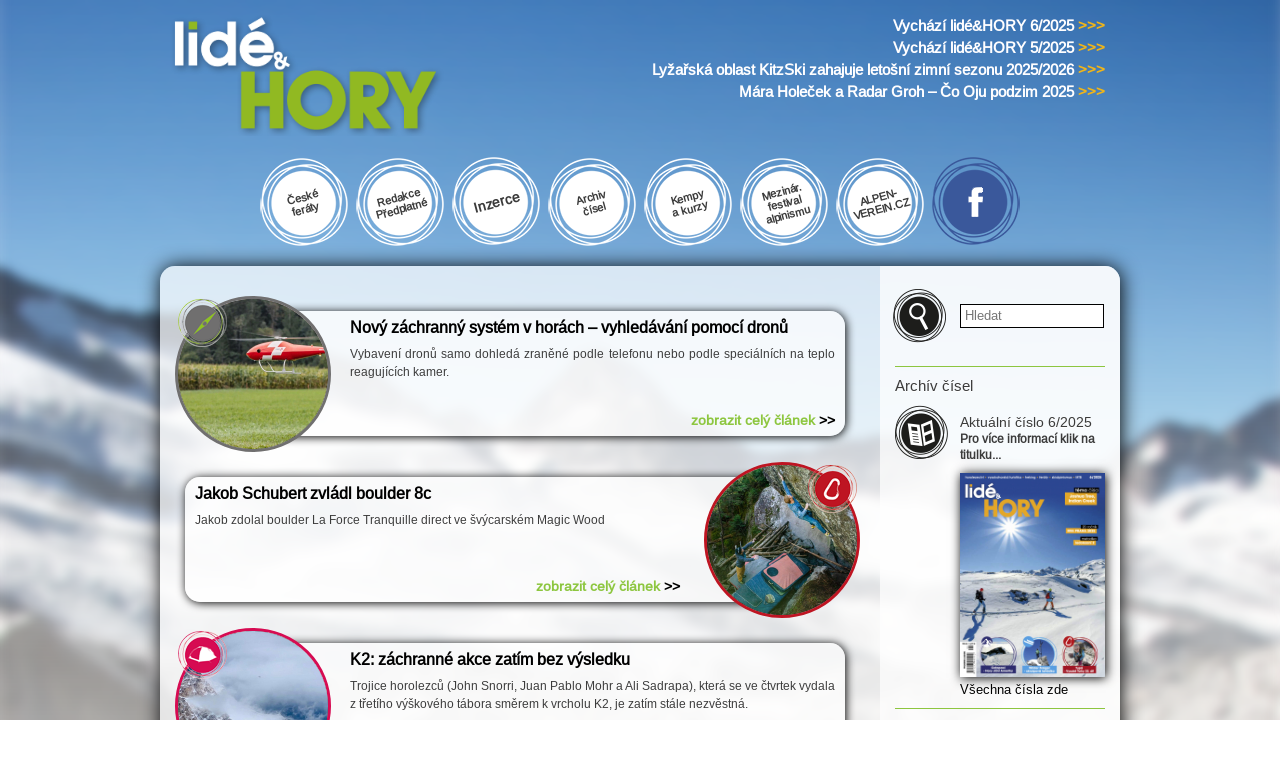

--- FILE ---
content_type: text/html; charset=utf-8
request_url: https://www.lideahory.cz/content/lid%C3%A9hory?page=14
body_size: 13425
content:
<!DOCTYPE html PUBLIC "-//W3C//DTD XHTML+RDFa 1.0//EN"
  "http://www.w3.org/MarkUp/DTD/xhtml-rdfa-1.dtd">
<html xmlns="http://www.w3.org/1999/xhtml" xml:lang="cs" version="XHTML+RDFa 1.0" dir="ltr"
  xmlns:content="http://purl.org/rss/1.0/modules/content/"
  xmlns:dc="http://purl.org/dc/terms/"
  xmlns:foaf="http://xmlns.com/foaf/0.1/"
  xmlns:og="http://ogp.me/ns#"
  xmlns:rdfs="http://www.w3.org/2000/01/rdf-schema#"
  xmlns:sioc="http://rdfs.org/sioc/ns#"
  xmlns:sioct="http://rdfs.org/sioc/types#"
  xmlns:skos="http://www.w3.org/2004/02/skos/core#"
  xmlns:xsd="http://www.w3.org/2001/XMLSchema#">

<head profile="http://www.w3.org/1999/xhtml/vocab">
  <meta http-equiv="Content-Type" content="text/html; charset=utf-8" />
<meta name="Generator" content="Drupal 7 (http://drupal.org)" />
<link rel="canonical" href="/content/lid%C3%A9hory" />
<link rel="shortlink" href="/node/1" />
<link rel="shortcut icon" href="https://www.lideahory.cz/sites/default/files/favicon.ico" type="image/vnd.microsoft.icon" />
  <title>Lidé&amp;Hory | Lidé&amp;Hory</title>
  <link type="text/css" rel="stylesheet" href="https://www.lideahory.cz/sites/default/files/css/css_xE-rWrJf-fncB6ztZfd2huxqgxu4WO-qwma6Xer30m4.css" media="all" />
<link type="text/css" rel="stylesheet" href="https://www.lideahory.cz/sites/default/files/css/css_G7fxSu8CC9RRaQshXFrZ1q8VKndH4Lpr21tMFxyu4JM.css" media="all" />
<link type="text/css" rel="stylesheet" href="https://www.lideahory.cz/sites/default/files/css/css__ePsPw-qeQT8zN4KEK35A9Vzy5Zm2ntULETqhvyfMIU.css" media="all" />
<link type="text/css" rel="stylesheet" href="https://www.lideahory.cz/sites/default/files/css/css_rJsqSmuqxMx3ohm7EZvDVq_ttF2dZ-XwqiSYDr7Pqck.css" media="all" />
<link type="text/css" rel="stylesheet" href="https://www.lideahory.cz/sites/default/files/css/css_2THG1eGiBIizsWFeexsNe1iDifJ00QRS9uSd03rY9co.css" media="print" />

<!--[if lte IE 7]>
<link type="text/css" rel="stylesheet" href="https://www.lideahory.cz/sites/all/themes/lideahory/css/ie.css?sudzx5" media="all" />
<![endif]-->

<!--[if IE 6]>
<link type="text/css" rel="stylesheet" href="https://www.lideahory.cz/sites/all/themes/lideahory/css/ie6.css?sudzx5" media="all" />
<![endif]-->
  <script type="text/javascript" src="//ajax.googleapis.com/ajax/libs/jquery/1.12.4/jquery.min.js"></script>
<script type="text/javascript">
<!--//--><![CDATA[//><!--
window.jQuery || document.write("<script src='/sites/all/modules/jquery_update/replace/jquery/1.12/jquery.min.js'>\x3C/script>")
//--><!]]>
</script>
<script type="text/javascript" src="https://www.lideahory.cz/sites/default/files/js/js_GOikDsJOX04Aww72M-XK1hkq4qiL_1XgGsRdkL0XlDo.js"></script>
<script type="text/javascript" src="https://www.lideahory.cz/sites/default/files/js/js_a7A42kGVSLUPpvYBOtsBb_At0zb4eBq0ObLgxn0T_3w.js"></script>
<script type="text/javascript">
<!--//--><![CDATA[//><!--
(function(i,s,o,g,r,a,m){i["GoogleAnalyticsObject"]=r;i[r]=i[r]||function(){(i[r].q=i[r].q||[]).push(arguments)},i[r].l=1*new Date();a=s.createElement(o),m=s.getElementsByTagName(o)[0];a.async=1;a.src=g;m.parentNode.insertBefore(a,m)})(window,document,"script","https://www.google-analytics.com/analytics.js","ga");ga("create", "UA-77109437-1", {"cookieDomain":"auto","allowLinker":true});ga("require", "linker");ga("linker:autoLink", ["lideahory.cz","www.lideahory.cz"]);ga("set", "anonymizeIp", true);ga("send", "pageview");
//--><!]]>
</script>
<script type="text/javascript">
<!--//--><![CDATA[//><!--
jQuery.extend(Drupal.settings, {"basePath":"\/","pathPrefix":"","setHasJsCookie":0,"ajaxPageState":{"theme":"lideahory","theme_token":"gB4XmP_oRLJUUskJ-MTvaoo5NYd93pwMqcOJlWiSvSk","js":{"\/\/ajax.googleapis.com\/ajax\/libs\/jquery\/1.12.4\/jquery.min.js":1,"0":1,"misc\/jquery-extend-3.4.0.js":1,"misc\/jquery-html-prefilter-3.5.0-backport.js":1,"misc\/jquery.once.js":1,"misc\/drupal.js":1,"sites\/all\/modules\/jquery_update\/js\/jquery_browser.js":1,"public:\/\/languages\/cs_1ho1WAXuHh9SGvn4JolCpa0caEaSFncmNubGI4bL9_4.js":1,"sites\/all\/modules\/custom_search\/js\/custom_search.js":1,"sites\/all\/modules\/google_analytics\/googleanalytics.js":1,"1":1},"css":{"modules\/system\/system.base.css":1,"modules\/system\/system.menus.css":1,"modules\/system\/system.messages.css":1,"modules\/system\/system.theme.css":1,"modules\/comment\/comment.css":1,"sites\/all\/modules\/date\/date_api\/date.css":1,"sites\/all\/modules\/date\/date_popup\/themes\/datepicker.1.7.css":1,"modules\/field\/theme\/field.css":1,"modules\/node\/node.css":1,"modules\/poll\/poll.css":1,"modules\/search\/search.css":1,"modules\/user\/user.css":1,"sites\/all\/modules\/views\/css\/views.css":1,"sites\/all\/modules\/ctools\/css\/ctools.css":1,"sites\/all\/modules\/custom_search\/custom_search.css":1,"sites\/all\/themes\/lideahory\/css\/layout.css":1,"sites\/all\/themes\/lideahory\/css\/style.css":1,"sites\/all\/themes\/lideahory\/css\/colors.css":1,"sites\/all\/themes\/lideahory\/css\/print.css":1,"sites\/all\/themes\/lideahory\/css\/ie.css":1,"sites\/all\/themes\/lideahory\/css\/ie6.css":1}},"custom_search":{"form_target":"_self","solr":0},"googleanalytics":{"trackOutbound":1,"trackMailto":1,"trackDownload":1,"trackDownloadExtensions":"7z|aac|arc|arj|asf|asx|avi|bin|csv|doc(x|m)?|dot(x|m)?|exe|flv|gif|gz|gzip|hqx|jar|jpe?g|js|mp(2|3|4|e?g)|mov(ie)?|msi|msp|pdf|phps|png|ppt(x|m)?|pot(x|m)?|pps(x|m)?|ppam|sld(x|m)?|thmx|qtm?|ra(m|r)?|sea|sit|tar|tgz|torrent|txt|wav|wma|wmv|wpd|xls(x|m|b)?|xlt(x|m)|xlam|xml|z|zip","trackDomainMode":2,"trackCrossDomains":["lideahory.cz","www.lideahory.cz"]},"urlIsAjaxTrusted":{"\/content\/lid%C3%A9hory?page=14":true}});
//--><!]]>
</script>
  <script src="/sites/all/themes/lideahory/js/jquery.slicknav.min.js"></script>
 <!--  <meta name="HandheldFriendly" content="true">
  <meta name="viewport" content="width=device-width, initial-scale=0.666667, maximum-scale=0.666667, user-scalable=0">
  <meta name="viewport" content="width=device-width"> -->
  <meta name="viewport" content="width=device-width, initial-scale=1.0"> 
</head>
<body class="html front not-logged-in one-sidebar sidebar-second page-node page-node- page-node-1 node-type-page" >
  <div id="skip-link">
    <a href="#main-content" class="element-invisible element-focusable">Přejít k hlavnímu obsahu</a>
  </div>
    <div id="page-wrapper"><div id="page">

  <div id="header" class="without-secondary-menu"><div class="section clearfix">

          <a href="/" title="Domů" rel="home" id="logo">
        <img src="https://www.lideahory.cz/sites/all/themes/lideahory/logo.png" alt="Domů" />
      </a>
    
          <div id="name-and-slogan" class="element-invisible">

                              <div id="site-name" class="element-invisible">
              <strong>
                <a href="/" title="Domů" rel="home"><span>Lidé&amp;Hory</span></a>
              </strong>
            </div>
                  
        
      </div> <!-- /#name-and-slogan -->
    
      <div class="region region-header">
    <div id="block-views-aktuality-home-block-1" class="block block-views">

    
  <div class="content">
    <div class="view view-aktuality-home view-id-aktuality_home view-display-id-block_1 view-dom-id-848c393b816e2df419ee7a74f0ce5194">
        
  
  
      <div class="view-content">
        <div class="views-row views-row-1 views-row-odd views-row-first">
     
  <div class="views-field views-field-title">        <span class="field-content"><a href="/clanek/vychazi-lidehory-62025"><div class="top-menu-for">
Vychází lidé&amp;HORY 6/2025 <span>&gt;&gt;&gt;</span>
</div></a></span>  </div>  </div>
  <div class="views-row views-row-2 views-row-even">
     
  <div class="views-field views-field-title">        <span class="field-content"><a href="/clanek/vychazi-lidehory-52025"><div class="top-menu-for">
Vychází lidé&amp;HORY 5/2025 <span>&gt;&gt;&gt;</span>
</div></a></span>  </div>  </div>
  <div class="views-row views-row-3 views-row-odd">
     
  <div class="views-field views-field-title">        <span class="field-content"><a href="/clanek/lyzarska-oblast-kitzski-zahajuje-letosni-zimni-sezonu-20252026"><div class="top-menu-for">
Lyžařská oblast  KitzSki zahajuje letošní zimní sezonu 2025/2026 <span>&gt;&gt;&gt;</span>
</div></a></span>  </div>  </div>
  <div class="views-row views-row-4 views-row-even views-row-last">
     
  <div class="views-field views-field-title">        <span class="field-content"><a href="/clanek/mara-holecek-radar-groh-co-oju-podzim-2025"><div class="top-menu-for">
Mára Holeček a Radar Groh – Čo Oju podzim 2025 <span>&gt;&gt;&gt;</span>
</div></a></span>  </div>  </div>
    </div>
  
  
  
  
  
  
</div>  </div>
</div>
  </div>

    
    
  </div></div> <!-- /.section, /#header -->

  
  



<script>
var $ = jQuery.noConflict();
      function openUprava() {
        Uprava = true;
        $("#menicko").fadeTo(300, 1);
        $("#menicko").css("display", "block");
        $("#uprava-open").css("display", "none");
        $("#uprava-close").css("display", "block");
    }
     function closeUprava() {
        $("#menicko").fadeTo(300, 0);
        $("#menicko").css("display", "none");
        $("#uprava-close").css("display", "none");
        $("#uprava-open").css("display", "block");
        Uprava = false;
    } 
    function openUpravaTablet() {
        Uprava = true;
        $("#menicko-tablet").fadeTo(300, 1);
        $("#menicko-tablet").css("display", "block");
        $("#uprava-open-tablet").css("display", "none");
        $("#uprava-close-tablet").css("display", "block");
    }
     function closeUpravaTablet() {
        $("#menicko-tablet").fadeTo(300, 0);
        $("#menicko-tablet").css("display", "none");
        $("#uprava-close-tablet").css("display", "none");
        $("#uprava-open-tablet").css("display", "block");
        Uprava = false;
    } 
</script>

  <!-- Menu pro web -->                                                               
  <div id="custom-menu">
  <!--   <div class="custom-polozka polozka-1 home cmn-t-scale"><span class="rotate"></span></div> -->
    <div class="custom-polozka polozka-2 vr cmn-t-scale" onClick="location.href='/ceske-feraty'"><span class="rotate">České<br />feráty</span></div>
    <div class="custom-polozka polozka-2 vr cmn-t-scale" onClick="location.href='/redakce'"><span class="rotate">Redakce<br />Předplatné</span></div>
    <div class="custom-polozka polozka-3 cmn-t-scale" onClick="location.href='/inzerce'"><span class="rotate">Inzerce</span></div>
    <div class="custom-polozka polozka-4 vr cmn-t-scale" onClick="location.href='/archiv-cisel'"><span class="rotate">Archiv<br />čísel</span></div>
    <!--<div class="custom-polozka polozka-5 vr cmn-t-scale" onClick="location.href='/pruvodce-tury'"><span class="rotate">Průvodce<br />-túry</span></div>-->
    <div class="custom-polozka polozka-6 vr cmn-t-scale" onClick="location.href='/kurzy-kempy'"><span class="rotate">Kempy<br />a kurzy</span></div>
    <div class="custom-polozka polozka-7 vr cmn-t-scale" onClick="window.open('https://festivalalpinismu.cz');"><span class="rotate">Mezinár.<br />festival<br />alpinismu</span></div>
    <div class="custom-polozka polozka-8 vr cmn-t-scale" onClick="window.open('https://alpenverein.cz');"><span class="rotate">ALPEN-<br />VEREIN.CZ</span></div>
    <!--
    <div class="custom-polozka polozka-9 vr cmn-t-scale" onClick="location.href='/dan-polman'"><span class="rotate">Dan Polman</span></div>
    -->


    <div class="custom-polozka polozka-10 facebook cmn-t-scale" onClick="window.open('https://facebook.com/lid%C3%A9HORY-323647520992558/timeline/');"><span class="rotate"></span></div>
    <!--<div class="custom-polozka polozka-9 danda cmn-t-scale" onClick="location.href='/dan-polman'"><span class="rotate"></span></div>-->
  </div>
                                                                             
 <!-- Menu pro mobil -->
 <div id="menu-mobil">
  <div id="custom-menu-mobile"> 
  <span class='udaje'><span id='uprava-open' style='display:block;'> <a href='javascript:openUprava();' style='text-decoration:none;'></a></span><span id='uprava-close' style='display:none;'><a href='javascript:closeUprava();' style='text-decoration:none;'></a></span></span>
  <div id="menicko" style="display:none;">
    <div class="polozka-1 home"></div>
    <div class="polozka-2" onClick="location.href='/ceske-feraty'">České feráty</div>
    <div class="polozka-2" onClick="location.href='/redakce'">Redakce | Předplatné</div>
    <div class="polozka-3" onClick="location.href='/inzerce'">Inzerce</div>
    <div class="polozka-4" onClick="location.href='/archiv-cisel'">Archiv čísel</div>
    <!--<div class="polozka-5" onClick="location.href='/pruvodce-tury'">Průvodce-tůry</div>-->
    <div class="polozka-6" onClick="location.href='/kurzy-kempy'">Kempy a kurzy</div>
    <div class="polozka-7" onClick="location.href='https://festivalalpinismu.cz'">Mezinár. festival alpinismu</div>
    <div class="polozka-8" onClick="location.href='https://alpenverein.cz'">ALPENVEREIN.CZ</div>
    <!--<div class="polozka-9" onClick="location.href='/dan-polman'">Danda Polman</div>-->
    <div class="polozka-10 facebook" onClick="window.open('https://facebook.com/lid%C3%A9HORY-323647520992558/timeline/');"></div>
  </div>
  </div>

  <div id="search-mobile">
  <form class="search-form" role="search" action="/content/lid%C3%A9hory?page=14" method="post" id="search-block-form--2" accept-charset="UTF-8"><div><div class="container-inline">
      <h2 class="element-invisible">Vyhledávání</h2>
    <div class="form-item form-type-textfield form-item-search-block-form">
  <label class="element-invisible" for="edit-search-block-form--4">Hledat na tomto webu </label>
 <input title="Zadejte hledaný termín." class="custom-search-box form-text" placeholder="Hledat" type="text" id="edit-search-block-form--4" name="search_block_form" value="" size="15" maxlength="128" />
</div>
<div class="form-actions form-wrapper" id="edit-actions--2"><input type="submit" id="edit-submit--2" name="op" value="Hledat" class="form-submit" /></div><input type="hidden" name="form_build_id" value="form-Ug4Gz4tAQRIdz1MDihIQxAbQVND0dReBTSwop4yQwTY" />
<input type="hidden" name="form_id" value="search_block_form" />
</div>
</div></form>  </div>
  </div>

  <div id="main-wrapper" class="clearfix"><div id="main" class="clearfix">


    
    <div id="content" class="column"><div class="section">
            <a id="main-content"></a>
                    <h1 class="title" id="page-title">
          Lidé&amp;Hory        </h1>
                          <div class="tabs">
                  </div>
                          <div class="region region-content">
    <div id="block-system-main" class="block block-system">

    
  <div class="content">
    <div id="node-1" class="node node-page node-full clearfix" about="/content/lid%C3%A9hory" typeof="foaf:Document">

      <span property="dc:title" content="Lidé&amp;Hory" class="rdf-meta element-hidden"></span><span property="sioc:num_replies" content="0" datatype="xsd:integer" class="rdf-meta element-hidden"></span>

  <div class="content clearfix">
      </div>

    
  
  
</div>
  </div>
</div>
<div id="block-views-aktuality-home-block" class="block block-views">

    
  <div class="content">
    <div class="view view-aktuality-home view-id-aktuality_home view-display-id-block view-dom-id-bf10673972485733f116df5e429bdc54">
        
  
  
      <div class="view-content">
        <div class="views-row views-row-1 views-row-odd views-row-first">
     
  <div class="views-field views-field-title">        <span class="field-content"><div class="block-main-aktuality clanek-7589">
<div class="aktuality-image kategory5"><a href="/clanek/novy-zachranny-system-v-horach-vyhledavani-pomoci-dronu"><img typeof="foaf:Image" src="https://www.lideahory.cz/sites/default/files/styles/mainpage-clanky/public/field/image/rega-dron.jpg?itok=9y8jqAnA" width="150" height="150" alt="rega" /></a><div class="ikonka kategory5"></div></div>
<div class="aktuality-obal">
<div class="aktuality-text">
<div class="aktuality-nadpis"><a href="/clanek/novy-zachranny-system-v-horach-vyhledavani-pomoci-dronu">Nový záchranný systém v horách – vyhledávání pomocí dronů</a></div>
<div class="aktuality-uvod">Vybavení dronů samo dohledá zraněné podle telefonu nebo podle speciálních na teplo reagujících kamer. </div>
<div class="aktuality-more"><a href="/clanek/novy-zachranny-system-v-horach-vyhledavani-pomoci-dronu">zobrazit celý článek<span class="sipecky"> &gt;&gt; </span></a></div>
</div>
</div>
</div></span>  </div>  </div>
              <div class="views-row views-row-2 views-row-even">
     
  <div class="views-field views-field-title">        <span class="field-content"><div class="block-main-aktuality clanek-7588">
<div class="aktuality-image kategory6"><a href="/clanek/jakob-schubert-zvladl-boulder-8c"><img typeof="foaf:Image" src="https://www.lideahory.cz/sites/default/files/styles/mainpage-clanky/public/field/image/jakob-boulder-8c1.jpg?itok=1Eax_XYf" width="150" height="150" alt="Jakob Schubert" /></a><div class="ikonka kategory6"></div></div>
<div class="aktuality-obal">
<div class="aktuality-text">
<div class="aktuality-nadpis"><a href="/clanek/jakob-schubert-zvladl-boulder-8c">Jakob Schubert zvládl boulder 8c</a></div>
<div class="aktuality-uvod">Jakob zdolal boulder La Force Tranquille direct ve švýcarském Magic Wood </div>
<div class="aktuality-more"><a href="/clanek/jakob-schubert-zvladl-boulder-8c">zobrazit celý článek<span class="sipecky"> &gt;&gt; </span></a></div>
</div>
</div>
</div></span>  </div>  </div>
                      <div class="views-row views-row-3 views-row-odd">
     
  <div class="views-field views-field-title">        <span class="field-content"><div class="block-main-aktuality clanek-7587">
<div class="aktuality-image kategory8"><a href="/clanek/k2-zachranne-akce-zatim-bez-vysledku"><img typeof="foaf:Image" src="https://www.lideahory.cz/sites/default/files/styles/mainpage-clanky/public/field/image/k2_rescue.jpg?itok=NNCYa4TT" width="150" height="150" alt="K2" /></a><div class="ikonka kategory8"></div></div>
<div class="aktuality-obal">
<div class="aktuality-text">
<div class="aktuality-nadpis"><a href="/clanek/k2-zachranne-akce-zatim-bez-vysledku">K2: záchranné akce zatím bez výsledku</a></div>
<div class="aktuality-uvod">Trojice horolezců (John Snorri, Juan Pablo Mohr a Ali Sadrapa), která se ve čtvrtek vydala z třetího výškového tábora směrem k vrcholu K2, je zatím stále nezvěstná.</div>
<div class="aktuality-more"><a href="/clanek/k2-zachranne-akce-zatim-bez-vysledku">zobrazit celý článek<span class="sipecky"> &gt;&gt; </span></a></div>
</div>
</div>
</div></span>  </div>  </div>
              <div style="text-align:center; padding-top: 2em; padding-bottom: 2em;"><a href="http://shop.alpy.cz/produkt/44-bezpen-na-horch-zajitn-cesty/" target="_blank"><img src="/sites/all/themes/lideahory/images/inzerce/banner_Zajistene_cesty_ver2.jpg" alt="" border="0"></a></div>    <div class="views-row views-row-4 views-row-even">
     
  <div class="views-field views-field-title">        <span class="field-content"><div class="block-main-aktuality clanek-7586">
<div class="aktuality-image kategory8"><a href="/clanek/k2-snorri-sadpara-mohr-se-dosud-neozvali"><img typeof="foaf:Image" src="https://www.lideahory.cz/sites/default/files/styles/mainpage-clanky/public/field/image/bad-weather-f6.jpg?itok=uHto2_sN" width="150" height="150" alt="K2" /></a><div class="ikonka kategory8"></div></div>
<div class="aktuality-obal">
<div class="aktuality-text">
<div class="aktuality-nadpis"><a href="/clanek/k2-snorri-sadpara-mohr-se-dosud-neozvali">K2: Snorri, Sadpara a Mohr se dosud neozvali</a></div>
<div class="aktuality-uvod">V pátek zahájila čtveřice horolezců ve složení John Snorri, Juan Pablo Mohr, Ali Sadrapa a Sajid Sadrapa svůj výstup na vrchol obávané druhé nejvyšší hory světa K2. </div>
<div class="aktuality-more"><a href="/clanek/k2-snorri-sadpara-mohr-se-dosud-neozvali">zobrazit celý článek<span class="sipecky"> &gt;&gt; </span></a></div>
</div>
</div>
</div></span>  </div>  </div>
        <div class="views-row views-row-5 views-row-odd">
     
  <div class="views-field views-field-title">        <span class="field-content"><div class="block-main-aktuality clanek-7585">
<div class="aktuality-image kategory8"><a href="/clanek/k2-aktualne"><img typeof="foaf:Image" src="https://www.lideahory.cz/sites/default/files/styles/mainpage-clanky/public/field/image/k2plume_photo_jon_kedrowski.jpg?itok=rjbN0UHU" width="150" height="150" alt="K2" /></a><div class="ikonka kategory8"></div></div>
<div class="aktuality-obal">
<div class="aktuality-text">
<div class="aktuality-nadpis"><a href="/clanek/k2-aktualne">K2 aktuálně</a></div>
<div class="aktuality-uvod">Krásné páteční ráno vyfotil ze základního tábora Jon Kedrowski. Poryvy větru ve vrcholových částech hory však ztěžují horolezcům pohyb.</div>
<div class="aktuality-more"><a href="/clanek/k2-aktualne">zobrazit celý článek<span class="sipecky"> &gt;&gt; </span></a></div>
</div>
</div>
</div></span>  </div>  </div>
        <div class="views-row views-row-6 views-row-even">
     
  <div class="views-field views-field-title">        <span class="field-content"><div class="block-main-aktuality clanek-7584">
<div class="aktuality-image kategory8"><a href="/clanek/pod-k2-je-stale-zivo"><img typeof="foaf:Image" src="https://www.lideahory.cz/sites/default/files/styles/mainpage-clanky/public/field/image/k2_dustojna_dama_-_foto_radek_jaros_0.jpg?itok=XbaqfVth" width="150" height="150" alt="K2" /></a><div class="ikonka kategory8"></div></div>
<div class="aktuality-obal">
<div class="aktuality-text">
<div class="aktuality-nadpis"><a href="/clanek/pod-k2-je-stale-zivo">Pod K2 je stále živo</a></div>
<div class="aktuality-uvod">Po úspěšném prvním zimním výstupu na K2, který se podařil Nepálcům v polovině ledna, se o výstup pokouší i další horolezci.</div>
<div class="aktuality-more"><a href="/clanek/pod-k2-je-stale-zivo">zobrazit celý článek<span class="sipecky"> &gt;&gt; </span></a></div>
</div>
</div>
</div></span>  </div>  </div>
        <div class="views-row views-row-7 views-row-odd">
     
  <div class="views-field views-field-title">        <span class="field-content"><div class="block-main-aktuality clanek-7583">
<div class="aktuality-image kategory10"><a href="/clanek/radek-jaros-mara-holecek-zdenek-hak-hacek-zimni-vystup-na-k2"><img typeof="foaf:Image" src="https://www.lideahory.cz/sites/default/files/styles/mainpage-clanky/public/field/image/leitfoto_img_1631.jpg?itok=0EIZsbkC" width="150" height="150" alt="Radek Jaroš" /></a><div class="ikonka kategory10"></div></div>
<div class="aktuality-obal">
<div class="aktuality-text">
<div class="aktuality-nadpis"><a href="/clanek/radek-jaros-mara-holecek-zdenek-hak-hacek-zimni-vystup-na-k2">Radek Jaroš, Mára Holeček a Zdeněk Hák „Háček“ a zimní výstup na K2</a></div>
<div class="aktuality-uvod">zeptali jsme se, co výstupu říkají naši ve světě uznávaní himálajisté</div>
<div class="aktuality-more"><a href="/clanek/radek-jaros-mara-holecek-zdenek-hak-hacek-zimni-vystup-na-k2">zobrazit celý článek<span class="sipecky"> &gt;&gt; </span></a></div>
</div>
</div>
</div></span>  </div>  </div>
        <div class="views-row views-row-8 views-row-even">
     
  <div class="views-field views-field-title">        <span class="field-content"><div class="block-main-aktuality clanek-7581">
<div class="aktuality-image kategory14"><a href="/clanek/verejna-sbirka-pro-chatu-ceska-koca-prodlouzena-do-31-kvetna-2021"><img typeof="foaf:Image" src="https://www.lideahory.cz/sites/default/files/styles/mainpage-clanky/public/field/image/dsc00356.jpg?itok=rgw4hy8k" width="150" height="150" alt="češka koča" /></a><div class="ikonka kategory14"></div></div>
<div class="aktuality-obal">
<div class="aktuality-text">
<div class="aktuality-nadpis"><a href="/clanek/verejna-sbirka-pro-chatu-ceska-koca-prodlouzena-do-31-kvetna-2021">VEŘEJNÁ SBÍRKA PRO CHATU ĆEŠKA KOČA PRODLOUŽENA DO 31. KVĚTNA 2021</a></div>
<div class="aktuality-uvod">Finanční prostředky je možné i nadále zasílat na transparentní bankovní účet č. 2201524344/2010 vedený u Fio banky a.s.</div>
<div class="aktuality-more"><a href="/clanek/verejna-sbirka-pro-chatu-ceska-koca-prodlouzena-do-31-kvetna-2021">zobrazit celý článek<span class="sipecky"> &gt;&gt; </span></a></div>
</div>
</div>
</div></span>  </div>  </div>
        <div class="views-row views-row-9 views-row-odd">
     
  <div class="views-field views-field-title">        <span class="field-content"><div class="block-main-aktuality clanek-7582">
<div class="aktuality-image kategory7"><a href="/clanek/casopis-lidehory-20-rocnik-nove-graficke-pojeti"><img typeof="foaf:Image" src="https://www.lideahory.cz/sites/default/files/styles/mainpage-clanky/public/field/image/lah_1-2021_str52.jpg?itok=1aSuTMSM" width="150" height="150" alt="lide a HORY" /></a><div class="ikonka kategory7"></div></div>
<div class="aktuality-obal">
<div class="aktuality-text">
<div class="aktuality-nadpis"><a href="/clanek/casopis-lidehory-20-rocnik-nove-graficke-pojeti">Časopis lidé&amp;HORY – 20. ročník a nové grafické pojetí</a></div>
<div class="aktuality-uvod">Časopis lidé&HORY začal vycházet před dvaceti roky, první číslo o rozsahu 56 stran bylo distribuováno v únoru 2004.</div>
<div class="aktuality-more"><a href="/clanek/casopis-lidehory-20-rocnik-nove-graficke-pojeti">zobrazit celý článek<span class="sipecky"> &gt;&gt; </span></a></div>
</div>
</div>
</div></span>  </div>  </div>
        <div class="views-row views-row-10 views-row-even">
     
  <div class="views-field views-field-title">        <span class="field-content"><div class="block-main-aktuality clanek-7580">
<div class="aktuality-image kategory10"><a href="/clanek/tamara-lungerova-pokracuje-v-zimnim-vystupu-na-k2"><img typeof="foaf:Image" src="https://www.lideahory.cz/sites/default/files/styles/mainpage-clanky/public/field/image/tamara_lunger.jpg?itok=2Elti2Kr" width="150" height="150" alt="Tamara Lunger" /></a><div class="ikonka kategory10"></div></div>
<div class="aktuality-obal">
<div class="aktuality-text">
<div class="aktuality-nadpis"><a href="/clanek/tamara-lungerova-pokracuje-v-zimnim-vystupu-na-k2">Tamara Lungerová pokračuje v zimním výstupu na K2</a></div>
<div class="aktuality-uvod">Jihotyrolská alpinistka Tamara Lungerová oznámila, že bude pokračovat v pokusu o zimní výstup na K2. </div>
<div class="aktuality-more"><a href="/clanek/tamara-lungerova-pokracuje-v-zimnim-vystupu-na-k2">zobrazit celý článek<span class="sipecky"> &gt;&gt; </span></a></div>
</div>
</div>
</div></span>  </div>  </div>
        <div class="views-row views-row-11 views-row-odd">
     
  <div class="views-field views-field-title">        <span class="field-content"><div class="block-main-aktuality clanek-7579">
<div class="aktuality-image kategory8"><a href="/clanek/katalansky-horolezec-sergi-mingote-prisel-pri-zimnim-vystupu-na-k2-o-zivot"><img typeof="foaf:Image" src="https://www.lideahory.cz/sites/default/files/styles/mainpage-clanky/public/field/image/sergi-smile.jpg?itok=ltLT8B53" width="150" height="150" alt="Sergi" /></a><div class="ikonka kategory8"></div></div>
<div class="aktuality-obal">
<div class="aktuality-text">
<div class="aktuality-nadpis"><a href="/clanek/katalansky-horolezec-sergi-mingote-prisel-pri-zimnim-vystupu-na-k2-o-zivot">Katalánský horolezec Sergi Mingote přišel při zimním výstupu na K2 o život</a></div>
<div class="aktuality-uvod">Krátce před úspěšným výstupem 10 nepálských horolezců přišla z BC pod K2 smutná zpráva - Sergi Mingote, 49letý španělský horolezec, se zřítil při sestupu z C1 do základního tábora.</div>
<div class="aktuality-more"><a href="/clanek/katalansky-horolezec-sergi-mingote-prisel-pri-zimnim-vystupu-na-k2-o-zivot">zobrazit celý článek<span class="sipecky"> &gt;&gt; </span></a></div>
</div>
</div>
</div></span>  </div>  </div>
        <div class="views-row views-row-12 views-row-even">
     
  <div class="views-field views-field-title">        <span class="field-content"><div class="block-main-aktuality clanek-7578">
<div class="aktuality-image kategory8"><a href="/clanek/ohlednuti-za-zimnim-vystupem-na-k2"><img typeof="foaf:Image" src="https://www.lideahory.cz/sites/default/files/styles/mainpage-clanky/public/field/image/oslava_nepalcu_v_zakladnim_tabore_pod_k2.jpg?itok=GCQEvzY7" width="150" height="150" alt="K2" /></a><div class="ikonka kategory8"></div></div>
<div class="aktuality-obal">
<div class="aktuality-text">
<div class="aktuality-nadpis"><a href="/clanek/ohlednuti-za-zimnim-vystupem-na-k2">Ohlédnutí za zimním výstupem na K2</a></div>
<div class="aktuality-uvod">16.1. se 10 nepálských horolezců zapsalo do historie výstupem na K2 v zimním období</div>
<div class="aktuality-more"><a href="/clanek/ohlednuti-za-zimnim-vystupem-na-k2">zobrazit celý článek<span class="sipecky"> &gt;&gt; </span></a></div>
</div>
</div>
</div></span>  </div>  </div>
        <div class="views-row views-row-13 views-row-odd">
     
  <div class="views-field views-field-title">        <span class="field-content"><div class="block-main-aktuality clanek-7577">
<div class="aktuality-image kategory8"><a href="/clanek/zimni-vystup-na-k2-dalsi-informace"><img typeof="foaf:Image" src="https://www.lideahory.cz/sites/default/files/styles/mainpage-clanky/public/field/image/k2_dustojna_dama_-_foto_radek_jaros.jpg?itok=lrreafyX" width="150" height="150" alt="K2" /></a><div class="ikonka kategory8"></div></div>
<div class="aktuality-obal">
<div class="aktuality-text">
<div class="aktuality-nadpis"><a href="/clanek/zimni-vystup-na-k2-dalsi-informace">Zimní výstup na K2 – další informace</a></div>
<div class="aktuality-uvod">Vystoupit v zimě na K2 se pokoušelo, či stále pokouší i další horolezci</div>
<div class="aktuality-more"><a href="/clanek/zimni-vystup-na-k2-dalsi-informace">zobrazit celý článek<span class="sipecky"> &gt;&gt; </span></a></div>
</div>
</div>
</div></span>  </div>  </div>
        <div class="views-row views-row-14 views-row-even">
     
  <div class="views-field views-field-title">        <span class="field-content"><div class="block-main-aktuality clanek-7576">
<div class="aktuality-image kategory13"><a href="/clanek/pocet-clenu-rakouskeho-alpenvereinu-prekrocil-hranici-600-000"><img typeof="foaf:Image" src="https://www.lideahory.cz/sites/default/files/styles/mainpage-clanky/public/field/image/av_statistik-2020-cut.jpg?itok=iAkKAt9r" width="150" height="150" alt="" /></a><div class="ikonka kategory13"></div></div>
<div class="aktuality-obal">
<div class="aktuality-text">
<div class="aktuality-nadpis"><a href="/clanek/pocet-clenu-rakouskeho-alpenvereinu-prekrocil-hranici-600-000">Počet členů rakouského Alpenvereinu překročil hranici 600 000</a></div>
<div class="aktuality-uvod">K 31. 12. 2020 bylo v rakouském Alpenvereinu registrováno 601 465 členů. Největší rakouský sportovní svaz zaznamenal v roce 2020 přírůstek 2708 členů. </div>
<div class="aktuality-more"><a href="/clanek/pocet-clenu-rakouskeho-alpenvereinu-prekrocil-hranici-600-000">zobrazit celý článek<span class="sipecky"> &gt;&gt; </span></a></div>
</div>
</div>
</div></span>  </div>  </div>
        <div class="views-row views-row-15 views-row-odd">
     
  <div class="views-field views-field-title">        <span class="field-content"><div class="block-main-aktuality clanek-7575">
<div class="aktuality-image kategory10"><a href="/clanek/film-klammer-predstaveni-unikatniho-filmoveho-dila"><img typeof="foaf:Image" src="https://www.lideahory.cz/sites/default/files/styles/mainpage-clanky/public/field/image/_5hp8472_hannes_pacheiner_.jpg?itok=xDNiCv02" width="150" height="150" alt="Franz Klammer" /></a><div class="ikonka kategory10"></div></div>
<div class="aktuality-obal">
<div class="aktuality-text">
<div class="aktuality-nadpis"><a href="/clanek/film-klammer-predstaveni-unikatniho-filmoveho-dila">Film KLAMMER: Představení unikátního filmového díla</a></div>
<div class="aktuality-uvod">Ve středu 20. ledna 2021 byl poprvé představen film KLAMMER. Představení se uskutečnilo v korutanském Mooswaldu v domě, kde se narodil Franz Klammer.</div>
<div class="aktuality-more"><a href="/clanek/film-klammer-predstaveni-unikatniho-filmoveho-dila">zobrazit celý článek<span class="sipecky"> &gt;&gt; </span></a></div>
</div>
</div>
</div></span>  </div>  </div>
        <div class="views-row views-row-16 views-row-even">
     
  <div class="views-field views-field-title">        <span class="field-content"><div class="block-main-aktuality clanek-7574">
<div class="aktuality-image kategory8"><a href="/clanek/k2-prvni-zimni-vystup"><img typeof="foaf:Image" src="https://www.lideahory.cz/sites/default/files/styles/mainpage-clanky/public/field/image/sona_sherpa_at_summit_k2.jpg?itok=XLRDBYuA" width="150" height="150" alt="K2" /></a><div class="ikonka kategory8"></div></div>
<div class="aktuality-obal">
<div class="aktuality-text">
<div class="aktuality-nadpis"><a href="/clanek/k2-prvni-zimni-vystup">K2: první zimní výstup!</a></div>
<div class="aktuality-uvod">Tým 10 nepálských horolezců se včera zapsal do historie svým zimním výstupem na vrchol pákistánské K2 (8611 m).</div>
<div class="aktuality-more"><a href="/clanek/k2-prvni-zimni-vystup">zobrazit celý článek<span class="sipecky"> &gt;&gt; </span></a></div>
</div>
</div>
</div></span>  </div>  </div>
        <div class="views-row views-row-17 views-row-odd">
     
  <div class="views-field views-field-title">        <span class="field-content"><div class="block-main-aktuality clanek-7573">
<div class="aktuality-image kategory2"><a href="/clanek/clemens-matt-novy-generalni-sekretar-rakouskeho-alpenvereinu-pro-lidehory"><img typeof="foaf:Image" src="https://www.lideahory.cz/sites/default/files/styles/mainpage-clanky/public/field/image/foto_mit_gruner_jacke.jpg?itok=LKG5obLH" width="150" height="150" alt="Clemens Matt" /></a><div class="ikonka kategory2"></div></div>
<div class="aktuality-obal">
<div class="aktuality-text">
<div class="aktuality-nadpis"><a href="/clanek/clemens-matt-novy-generalni-sekretar-rakouskeho-alpenvereinu-pro-lidehory">Clemens Matt, nový generální sekretář rakouského Alpenvereinu, pro lidé&amp;HORY</a></div>
<div class="aktuality-uvod">rozhovor s novým generálním sekretářem rakouského Alpenvereinu</div>
<div class="aktuality-more"><a href="/clanek/clemens-matt-novy-generalni-sekretar-rakouskeho-alpenvereinu-pro-lidehory">zobrazit celý článek<span class="sipecky"> &gt;&gt; </span></a></div>
</div>
</div>
</div></span>  </div>  </div>
        <div class="views-row views-row-18 views-row-even">
     
  <div class="views-field views-field-title">        <span class="field-content"><div class="block-main-aktuality clanek-7572">
<div class="aktuality-image kategory13"><a href="/clanek/pf-2021"><img typeof="foaf:Image" src="https://www.lideahory.cz/sites/default/files/styles/mainpage-clanky/public/field/image/pf2021_cz.jpg?itok=fODK7WUS" width="150" height="150" alt="lide a HORY" /></a><div class="ikonka kategory13"></div></div>
<div class="aktuality-obal">
<div class="aktuality-text">
<div class="aktuality-nadpis"><a href="/clanek/pf-2021">PF 2021</a></div>
<div class="aktuality-uvod">Příjemné prožití svátků Vánočních a hodně zdraví a pohody do nového roku</div>
<div class="aktuality-more"><a href="/clanek/pf-2021">zobrazit celý článek<span class="sipecky"> &gt;&gt; </span></a></div>
</div>
</div>
</div></span>  </div>  </div>
        <div class="views-row views-row-19 views-row-odd">
     
  <div class="views-field views-field-title">        <span class="field-content"><div class="block-main-aktuality clanek-7571">
<div class="aktuality-image kategory5"><a href="/clanek/pres-35000-zajemcu-sledovalo-zive-prednasku-michaela-larchera-lawinenupdate-202021"><img typeof="foaf:Image" src="https://www.lideahory.cz/sites/default/files/styles/mainpage-clanky/public/field/image/lawinenupdate01.jpg?itok=CRP-wbfS" width="150" height="150" alt="LawinenUpdate" /></a><div class="ikonka kategory5"></div></div>
<div class="aktuality-obal">
<div class="aktuality-text">
<div class="aktuality-nadpis"><a href="/clanek/pres-35000-zajemcu-sledovalo-zive-prednasku-michaela-larchera-lawinenupdate-202021">Přes 35.000 zájemců sledovalo živě přednášku Michaela Larchera LawinenUpdate 2020/21</a></div>
<div class="aktuality-uvod">Obrovský úspěch zaznamenala přednáška Michaela Larchera, která proběhla minulý týden živě. Sledovat ji mohl kdokoli přes kanály YouTube, Facebook a Instagram. </div>
<div class="aktuality-more"><a href="/clanek/pres-35000-zajemcu-sledovalo-zive-prednasku-michaela-larchera-lawinenupdate-202021">zobrazit celý článek<span class="sipecky"> &gt;&gt; </span></a></div>
</div>
</div>
</div></span>  </div>  </div>
        <div class="views-row views-row-20 views-row-even">
     
  <div class="views-field views-field-title">        <span class="field-content"><div class="block-main-aktuality clanek-7570">
<div class="aktuality-image kategory8"><a href="/clanek/diskuse-o-nadmorske-vysce-mt-everestu-konci"><img typeof="foaf:Image" src="https://www.lideahory.cz/sites/default/files/styles/mainpage-clanky/public/field/image/chinese_surveyor_zheng_lin_survey_from_everest_bc_in_may_2020.jpg?itok=D8SmDWuG" width="150" height="150" alt="Everest" /></a><div class="ikonka kategory8"></div></div>
<div class="aktuality-obal">
<div class="aktuality-text">
<div class="aktuality-nadpis"><a href="/clanek/diskuse-o-nadmorske-vysce-mt-everestu-konci">Diskuse o nadmořské výšce Mt. Everestu končí</a></div>
<div class="aktuality-uvod">Na základě posledních měření se Čína a Nepál shodly, že nadmořská výška Mt. Everestu je nově 8.848,86 m.</div>
<div class="aktuality-more"><a href="/clanek/diskuse-o-nadmorske-vysce-mt-everestu-konci">zobrazit celý článek<span class="sipecky"> &gt;&gt; </span></a></div>
</div>
</div>
</div></span>  </div>  </div>
        <div class="views-row views-row-21 views-row-odd">
     
  <div class="views-field views-field-title">        <span class="field-content"><div class="block-main-aktuality clanek-7569">
<div class="aktuality-image kategory7"><a href="/clanek/vychazi-lidehory-62020"><img typeof="foaf:Image" src="https://www.lideahory.cz/sites/default/files/styles/mainpage-clanky/public/field/image/lah_6-2020_titulka_cut.jpg?itok=ftlrijop" width="150" height="150" alt="lide a HORY" /></a><div class="ikonka kategory7"></div></div>
<div class="aktuality-obal">
<div class="aktuality-text">
<div class="aktuality-nadpis"><a href="/clanek/vychazi-lidehory-62020">Vychází lidé&amp;HORY 6/2020 </a></div>
<div class="aktuality-uvod">Vychází poslední letošní číslo lidé&HORY. Tématem čísla jsou Japonské hory.</div>
<div class="aktuality-more"><a href="/clanek/vychazi-lidehory-62020">zobrazit celý článek<span class="sipecky"> &gt;&gt; </span></a></div>
</div>
</div>
</div></span>  </div>  </div>
        <div class="views-row views-row-22 views-row-even">
     
  <div class="views-field views-field-title">        <span class="field-content"><div class="block-main-aktuality clanek-7567">
<div class="aktuality-image kategory10"><a href="/clanek/legendarni-anglicky-horolezec-doug-scott-zemrel"><img typeof="foaf:Image" src="https://www.lideahory.cz/sites/default/files/styles/mainpage-clanky/public/field/image/doug_scott_1975.jpg?itok=H_pHrUZF" width="150" height="150" alt="Doug Scott" /></a><div class="ikonka kategory10"></div></div>
<div class="aktuality-obal">
<div class="aktuality-text">
<div class="aktuality-nadpis"><a href="/clanek/legendarni-anglicky-horolezec-doug-scott-zemrel">Legendární anglický horolezec Doug Scott zemřel</a></div>
<div class="aktuality-uvod">Douglas Keith Scott (Doug Scott), který se narodil v Anglii v roce 1941, byl v sedmdesátých a osmdesátých letech minulého století skutečnou horolezeckou osobností.</div>
<div class="aktuality-more"><a href="/clanek/legendarni-anglicky-horolezec-doug-scott-zemrel">zobrazit celý článek<span class="sipecky"> &gt;&gt; </span></a></div>
</div>
</div>
</div></span>  </div>  </div>
        <div class="views-row views-row-23 views-row-odd">
     
  <div class="views-field views-field-title">        <span class="field-content"><div class="block-main-aktuality clanek-7566">
<div class="aktuality-image kategory8"><a href="/clanek/zimni-expedice-v-himalaji-karakoramu"><img typeof="foaf:Image" src="https://www.lideahory.cz/sites/default/files/styles/mainpage-clanky/public/field/image/k2.jpg?itok=bfi5p4n1" width="150" height="150" alt="" /></a><div class="ikonka kategory8"></div></div>
<div class="aktuality-obal">
<div class="aktuality-text">
<div class="aktuality-nadpis"><a href="/clanek/zimni-expedice-v-himalaji-karakoramu">Zimní expedice v Himaláji a Karakorámu</a></div>
<div class="aktuality-uvod">Několik známých a zkušených horolezců oznámilo zimní expedice na osmitisícovky.</div>
<div class="aktuality-more"><a href="/clanek/zimni-expedice-v-himalaji-karakoramu">zobrazit celý článek<span class="sipecky"> &gt;&gt; </span></a></div>
</div>
</div>
</div></span>  </div>  </div>
        <div class="views-row views-row-24 views-row-even">
     
  <div class="views-field views-field-title">        <span class="field-content"><div class="block-main-aktuality clanek-7565">
<div class="aktuality-image kategory7"><a href="/clanek/huascaran-zastaveni-po-padesati-letech"><img typeof="foaf:Image" src="https://www.lideahory.cz/sites/default/files/styles/mainpage-clanky/public/field/image/huascaran_titulka.jpg?itok=8swHidpc" width="150" height="150" alt="Huascarán" /></a><div class="ikonka kategory7"></div></div>
<div class="aktuality-obal">
<div class="aktuality-text">
<div class="aktuality-nadpis"><a href="/clanek/huascaran-zastaveni-po-padesati-letech">Huascarán – zastavení po padesáti letech</a></div>
<div class="aktuality-uvod">Půl století nás dělí od tragédie, při kterém 31. května 1970 v Peru zahynuli všichni členové československé horolezecké expedice Peru 70. Kniha zobrazuje pozadí vzniku expedice a její průběh ...</div>
<div class="aktuality-more"><a href="/clanek/huascaran-zastaveni-po-padesati-letech">zobrazit celý článek<span class="sipecky"> &gt;&gt; </span></a></div>
</div>
</div>
</div></span>  </div>  </div>
        <div class="views-row views-row-25 views-row-odd">
     
  <div class="views-field views-field-title">        <span class="field-content"><div class="block-main-aktuality clanek-7564">
<div class="aktuality-image kategory7"><a href="/clanek/tip-na-vanocni-darek-predplatne-casopisu-lidehory"><img typeof="foaf:Image" src="https://www.lideahory.cz/sites/default/files/styles/mainpage-clanky/public/field/image/darkovy_poukaz_lide_a_hory_2021.jpg?itok=bsxafwDc" width="150" height="150" alt="" /></a><div class="ikonka kategory7"></div></div>
<div class="aktuality-obal">
<div class="aktuality-text">
<div class="aktuality-nadpis"><a href="/clanek/tip-na-vanocni-darek-predplatne-casopisu-lidehory">Tip na Vánoční dárek – předplatné časopisu lidé&amp;HORY </a></div>
<div class="aktuality-uvod">Nemáte dárek pro své známé či blízké? Darujte předplatné časopisu lidé&HORY.</div>
<div class="aktuality-more"><a href="/clanek/tip-na-vanocni-darek-predplatne-casopisu-lidehory">zobrazit celý článek<span class="sipecky"> &gt;&gt; </span></a></div>
</div>
</div>
</div></span>  </div>  </div>
        <div class="views-row views-row-26 views-row-even">
     
  <div class="views-field views-field-title">        <span class="field-content"><div class="block-main-aktuality clanek-7563">
<div class="aktuality-image kategory6"><a href="/clanek/lucka-hrozova-dala-druhy-boulder-8a"><img typeof="foaf:Image" src="https://www.lideahory.cz/sites/default/files/styles/mainpage-clanky/public/field/image/lucie_hrozova_foto_0.jpg?itok=p50pD9ck" width="150" height="150" alt="Lucie Hrozová" /></a><div class="ikonka kategory6"></div></div>
<div class="aktuality-obal">
<div class="aktuality-text">
<div class="aktuality-nadpis"><a href="/clanek/lucka-hrozova-dala-druhy-boulder-8a">Lucka Hrozová „dala“ druhý boulder 8A+</a></div>
<div class="aktuality-uvod">Lucii se podařilo zmáknout boulder Conquerer, 8A+ !!</div>
<div class="aktuality-more"><a href="/clanek/lucka-hrozova-dala-druhy-boulder-8a">zobrazit celý článek<span class="sipecky"> &gt;&gt; </span></a></div>
</div>
</div>
</div></span>  </div>  </div>
        <div class="views-row views-row-27 views-row-odd">
     
  <div class="views-field views-field-title">        <span class="field-content"><div class="block-main-aktuality clanek-7562">
<div class="aktuality-image kategory5"><a href="/clanek/nova-udalost-v-oblasti-sportovnich-veletrhu"><img typeof="foaf:Image" src="https://www.lideahory.cz/sites/default/files/styles/mainpage-clanky/public/field/image/vertical_pro.jpg?itok=3OGG9WlM" width="150" height="150" alt="Vertical Pro" /></a><div class="ikonka kategory5"></div></div>
<div class="aktuality-obal">
<div class="aktuality-text">
<div class="aktuality-nadpis"><a href="/clanek/nova-udalost-v-oblasti-sportovnich-veletrhu">Nová událost v oblasti sportovních veletrhů </a></div>
<div class="aktuality-uvod">Výstaviště Messe Friedrichshafen ve spolupráci se společností Vertical Pro připravuje na listopad 2021 nový typ veletrhu</div>
<div class="aktuality-more"><a href="/clanek/nova-udalost-v-oblasti-sportovnich-veletrhu">zobrazit celý článek<span class="sipecky"> &gt;&gt; </span></a></div>
</div>
</div>
</div></span>  </div>  </div>
        <div class="views-row views-row-28 views-row-even">
     
  <div class="views-field views-field-title">        <span class="field-content"><div class="block-main-aktuality clanek-7561">
<div class="aktuality-image kategory13"><a href="/clanek/alpinismus-jako-kulturni-dedictvi-rok-od-rozhodnuti-vedeni-unesco"><img typeof="foaf:Image" src="https://www.lideahory.cz/sites/default/files/styles/mainpage-clanky/public/field/image/malba_zachycujici_vystup_na_mont_blanc_1787_horace-benedict_de_saussure.jpg?itok=KuMbHBUH" width="150" height="150" alt="Mont Blanc" /></a><div class="ikonka kategory13"></div></div>
<div class="aktuality-obal">
<div class="aktuality-text">
<div class="aktuality-nadpis"><a href="/clanek/alpinismus-jako-kulturni-dedictvi-rok-od-rozhodnuti-vedeni-unesco">Alpinismus jako kulturní dědictví – rok od rozhodnutí vedení UNESCO</a></div>
<div class="aktuality-uvod">Před rokem bylo při shromáždění UNESCO v hlavním městě jihoamerické Kolumbie Bogotě, rozhodnuto zahrnout alpinismus do reprezentativního seznamu nehmotného kulturního dědictví</div>
<div class="aktuality-more"><a href="/clanek/alpinismus-jako-kulturni-dedictvi-rok-od-rozhodnuti-vedeni-unesco">zobrazit celý článek<span class="sipecky"> &gt;&gt; </span></a></div>
</div>
</div>
</div></span>  </div>  </div>
        <div class="views-row views-row-29 views-row-odd">
     
  <div class="views-field views-field-title">        <span class="field-content"><div class="block-main-aktuality clanek-7560">
<div class="aktuality-image kategory14"><a href="/clanek/letni-sezona-2020-na-chatach-rakouskeho-alpenvereinu"><img typeof="foaf:Image" src="https://www.lideahory.cz/sites/default/files/styles/mainpage-clanky/public/field/image/peter_kapilari.jpg?itok=96cVJ6xF" width="150" height="150" alt="Peter Kapilari" /></a><div class="ikonka kategory14"></div></div>
<div class="aktuality-obal">
<div class="aktuality-text">
<div class="aktuality-nadpis"><a href="/clanek/letni-sezona-2020-na-chatach-rakouskeho-alpenvereinu">Letní sezóna 2020 na chatách rakouského Alpenvereinu</a></div>
<div class="aktuality-uvod">Zpráva vedení ÖAV přináší první údaje a poznatky o letošní letní sezóně na chatách ÖAV</div>
<div class="aktuality-more"><a href="/clanek/letni-sezona-2020-na-chatach-rakouskeho-alpenvereinu">zobrazit celý článek<span class="sipecky"> &gt;&gt; </span></a></div>
</div>
</div>
</div></span>  </div>  </div>
        <div class="views-row views-row-30 views-row-even views-row-last">
     
  <div class="views-field views-field-title">        <span class="field-content"><div class="block-main-aktuality clanek-7559">
<div class="aktuality-image kategory6"><a href="/clanek/soutez-blogger-2020-v-srdci-pribehu-zivych-pribehu"><img typeof="foaf:Image" src="https://www.lideahory.cz/sites/default/files/styles/mainpage-clanky/public/field/image/blogger2020.jpg?itok=VJWdPAaX" width="150" height="150" alt="Blogger" /></a><div class="ikonka kategory6"></div></div>
<div class="aktuality-obal">
<div class="aktuality-text">
<div class="aktuality-nadpis"><a href="/clanek/soutez-blogger-2020-v-srdci-pribehu-zivych-pribehu">Soutěž Blogger 2020: V srdci příběhů, živých příběhů</a></div>
<div class="aktuality-uvod">„V srdci příběhů, živých příběhů“ je téma 9. ročníku italské soutěže Blogger Contest. Tato výzva týkající se hor a horolezectví  ...</div>
<div class="aktuality-more"><a href="/clanek/soutez-blogger-2020-v-srdci-pribehu-zivych-pribehu">zobrazit celý článek<span class="sipecky"> &gt;&gt; </span></a></div>
</div>
</div>
</div></span>  </div>  </div>
          </div>
  
      <h2 class="element-invisible">Stránky</h2><div class="item-list"><ul class="pager"><li class="pager-first first"><a href="/content/lid%C3%A9hory"></a></li>
<li class="pager-previous"><a href="/content/lid%C3%A9hory?page=13"></a></li>
<li class="pager-ellipsis">…</li>
<li class="pager-item"><a title="Přejít na stranu 11" href="/content/lid%C3%A9hory?page=10">11</a></li>
<li class="pager-item"><a title="Přejít na stranu 12" href="/content/lid%C3%A9hory?page=11">12</a></li>
<li class="pager-item"><a title="Přejít na stranu 13" href="/content/lid%C3%A9hory?page=12">13</a></li>
<li class="pager-item"><a title="Přejít na stranu 14" href="/content/lid%C3%A9hory?page=13">14</a></li>
<li class="pager-current">15</li>
<li class="pager-item"><a title="Přejít na stranu 16" href="/content/lid%C3%A9hory?page=15">16</a></li>
<li class="pager-item"><a title="Přejít na stranu 17" href="/content/lid%C3%A9hory?page=16">17</a></li>
<li class="pager-item"><a title="Přejít na stranu 18" href="/content/lid%C3%A9hory?page=17">18</a></li>
<li class="pager-item"><a title="Přejít na stranu 19" href="/content/lid%C3%A9hory?page=18">19</a></li>
<li class="pager-item"><a title="Přejít na stranu 20" href="/content/lid%C3%A9hory?page=19">20</a></li>
<li class="pager-ellipsis">…</li>
<li class="pager-next"><a href="/content/lid%C3%A9hory?page=15"></a></li>
<li class="pager-last last"><a href="/content/lid%C3%A9hory?page=176"></a></li>
</ul></div>  
  
  
  
  
</div>  </div>
</div>
  </div>
      
    </div></div> <!-- /.section, /#content -->

          <div id="sidebar-second" class="column sidebar"><div class="section">
          <div class="region region-sidebar-second">
    <div id="block-search-form" class="block block-search">

    
  <div class="content">
    <form class="search-form" role="search" action="/content/lid%C3%A9hory?page=14" method="post" id="search-block-form" accept-charset="UTF-8"><div><div class="container-inline">
      <h2 class="element-invisible">Vyhledávání</h2>
    <div class="form-item form-type-textfield form-item-search-block-form">
  <label class="element-invisible" for="edit-search-block-form--2">Hledat na tomto webu </label>
 <input title="Zadejte hledaný termín." class="custom-search-box form-text" placeholder="Hledat" type="text" id="edit-search-block-form--2" name="search_block_form" value="" size="15" maxlength="128" />
</div>
<div class="form-actions form-wrapper" id="edit-actions"><input type="submit" id="edit-submit" name="op" value="Hledat" class="form-submit" /></div><input type="hidden" name="form_build_id" value="form-hsg9m29sAggCv9L3EbwSAlgRHvCHvu0wj377wLW6HEw" />
<input type="hidden" name="form_id" value="search_block_form" />
</div>
</div></form>  </div>
</div>
<div id="block-views-cisla-casopisy-block" class="block block-views">

    <h2>Archív čísel</h2>
  
  <div class="content">
    <div class="view view-cisla-casopisy view-id-cisla_casopisy view-display-id-block view-dom-id-40b6c9b14ebd30779cea3f16ffe511ad">
        
  
  
      <div class="view-content">
        <div class="views-row views-row-1 views-row-odd views-row-first views-row-last">
      
  <div class="views-field views-field-title">        <span class="field-content"><div id="casopis-home" class="cislo-8048">
<h2>Aktuální číslo 6/2025</h2>
<div class="info">Pro více informací klik na titulku...</div>
<div class="obrazek-casopis"><a href="/casopis/62025"><img typeof="foaf:Image" src="https://www.lideahory.cz/sites/default/files/styles/medium/public/lah_6_2025_titulka.jpg?itok=-s7OBe81" width="156" height="220" alt="" /></a></div>
<div class="vice"><a href="/archiv-cisel">Všechna čísla zde</a></div>
</div></span>  </div>  </div>
    </div>
  
  
  
  
  
  
</div>  </div>
</div>
<div id="block-views-loga-partneru-block" class="block block-views">

    
  <div class="content">
    <div class="view view-loga-partneru view-id-loga_partneru view-display-id-block view-dom-id-28ad98c9593daf58065de84fd6dc7dfe">
        
  
  
      <div class="view-content">
      <div class="views-form"><form action="/" method="post" id="views-form-loga-partneru-block" accept-charset="UTF-8"><div><input type="hidden" name="form_build_id" value="form-58HdDs9rvQANreuRkBJriPX5lzMac6a66aPv1pJjVc8" />
<input type="hidden" name="form_id" value="views_form_loga_partneru_block" />
<table  class="views-table cols-0">
       <tbody>
          <tr  class="odd views-row-first">
                  <td  class="views-field views-field-title">
            <div class="logopartner">
<div class="logoimage"><a href="http://www.alpy.cz" target="_blank"><img typeof="foaf:Image" src="https://www.lideahory.cz/sites/default/files/styles/large/public/alpy_jpg_resize.jpg?itok=0VBmVBiv" width="165" height="165" alt="Cestovní kancelář, vydavatelství horské literatury a zástupce Alpenvereinu Sekce Innsbruck v ČR" title="Cestovní kancelář, vydavatelství horské literatury a zástupce Alpenvereinu Sekce Innsbruck v ČR" /></a></div>
</div>          </td>
              </tr>
          <tr  class="even">
                  <td  class="views-field views-field-title">
            <div class="logopartner">
<div class="logoimage"><a href="http://www.alpenverein.cz/" target="_blank"><img typeof="foaf:Image" src="https://www.lideahory.cz/sites/default/files/styles/large/public/alpenverein_austria_102.jpg?itok=AT66RYC4" width="480" height="256" alt="alpenverein.cz" /></a></div>
</div>          </td>
              </tr>
          <tr  class="odd">
                  <td  class="views-field views-field-title">
            <div class="logopartner">
<div class="logoimage"><a href="http://www.festivalalpinismu.cz/" target="_blank"><img typeof="foaf:Image" src="https://www.lideahory.cz/sites/default/files/styles/large/public/logo_festival.jpg?itok=sW__fCAb" width="174" height="87" alt="Kultovní akce plná světových osobností a jejich přednášek o mimořádných výkonech v horách a na skalách" title="Kultovní akce plná světových osobností a jejich přednášek o mimořádných výkonech v horách a na skalách" /></a></div>
</div>          </td>
              </tr>
          <tr  class="even">
                  <td  class="views-field views-field-title">
            <div class="logopartner">
<div class="logoimage"><a href="http://www.rockpoint.cz" target="_blank"><img typeof="foaf:Image" src="https://www.lideahory.cz/sites/default/files/styles/large/public/rockpoint.jpg?itok=432XHEgS" width="178" height="45" alt="Prodej outdoorového oblečení a vybavení pro turistiku a pobyt v přírodě. Nabídka batohů, stanů, spacích pytlů a kempinkových doplňků." title="Prodej outdoorového oblečení a vybavení pro turistiku a pobyt v přírodě. Nabídka batohů, stanů, spacích pytlů a kempinkových doplňků." /></a></div>
</div>          </td>
              </tr>
          <tr  class="odd">
                  <td  class="views-field views-field-title">
            <div class="logopartner">
<div class="logoimage"><a href="http://www.montane.cz/cs/" target="_blank"><img typeof="foaf:Image" src="https://www.lideahory.cz/sites/default/files/styles/large/public/montane_logo.jpg?itok=JoYH1Bg3" width="480" height="107" alt="" title="Špičkové oblečení pro outdoorové sporty." /></a></div>
</div>          </td>
              </tr>
          <tr  class="even">
                  <td  class="views-field views-field-title">
            <div class="logopartner">
<div class="logoimage"><a href="http://www.petzl.cz" target="_blank"><img typeof="foaf:Image" src="https://www.lideahory.cz/sites/default/files/styles/large/public/petzl-logo-download.jpg?itok=zLAPzEDZ" width="480" height="277" alt="" /></a></div>
</div>          </td>
              </tr>
          <tr  class="odd">
                  <td  class="views-field views-field-title">
            <div class="logopartner">
<div class="logoimage"><a href="http://www.yate.cz" target="_blank"><img typeof="foaf:Image" src="https://www.lideahory.cz/sites/default/files/styles/large/public/yate%20logo07_0.jpg?itok=Sn6TV7Ut" width="152" height="43" alt="Výroba a distribuce outdoorové výstroje a výzbroje" title="Výroba a distribuce outdoorové výstroje a výzbroje" /></a></div>
</div>          </td>
              </tr>
          <tr  class="even">
                  <td  class="views-field views-field-title">
            <div class="logopartner">
<div class="logoimage"><a href="http://www.prosport.cz/" target="_blank"><img typeof="foaf:Image" src="https://www.lideahory.cz/sites/default/files/styles/large/public/lowa.png?itok=jcsvB-di" width="480" height="143" alt="" /></a></div>
</div>          </td>
              </tr>
          <tr  class="odd">
                  <td  class="views-field views-field-title">
            <div class="logopartner">
<div class="logoimage"><a href="http://www.tilak.cz" target="_blank"><img typeof="foaf:Image" src="https://www.lideahory.cz/sites/default/files/styles/large/public/tilak.png?itok=lRZ-zZV_" width="250" height="92" alt="" title="Český výrobce špičkového outdoorového oblečení" /></a></div>
</div>          </td>
              </tr>
          <tr  class="even">
                  <td  class="views-field views-field-title">
            <div class="logopartner">
<div class="logoimage"><a href="http://www.alpsport.cz/" target="_blank"><img typeof="foaf:Image" src="https://www.lideahory.cz/sites/default/files/styles/large/public/alpsport_logo.jpg?itok=WiYEJ605" width="194" height="65" alt="Český výrobce špičkového outdoorového oblečení" title="Český výrobce špičkového outdoorového oblečení" /></a></div>
</div>          </td>
              </tr>
          <tr  class="odd">
                  <td  class="views-field views-field-title">
            <div class="logopartner">
<div class="logoimage"><a href="https://www.hudy.cz/" target="_blank"><img typeof="foaf:Image" src="https://www.lideahory.cz/sites/default/files/styles/large/public/hudy_0.jpg?itok=SrzYvej7" width="243" height="81" alt="" title="Největší síť outdoorových prodejen a distributor mnoha renomovaných značek" /></a></div>
</div>          </td>
              </tr>
          <tr  class="even">
                  <td  class="views-field views-field-title">
            <div class="logopartner">
<div class="logoimage"><a href="http://www.asolo.cz/" target="_blank"><img typeof="foaf:Image" src="https://www.lideahory.cz/sites/default/files/styles/large/public/prima_sport.jpg?itok=RI5S9IXc" width="261" height="146" alt="Sport Prima - distributor a prodejce špičkové trekingové obuvi Asolo, batohů Lowe Alpine, ponožek Bridgedale a vložek do obuvi Spenco" title="Sport Prima - distributor a prodejce špičkové trekingové obuvi Asolo, batohů Lowe Alpine, ponožek Bridgedale a vložek do obuvi Spenco" /></a></div>
</div>          </td>
              </tr>
          <tr  class="odd">
                  <td  class="views-field views-field-title">
            <div class="logopartner">
<div class="logoimage"><a href="http://www.singingrock.cz/" target="_blank"><img typeof="foaf:Image" src="https://www.lideahory.cz/sites/default/files/styles/large/public/singingrock.jpg?itok=gEzh4LQn" width="184" height="80" alt="Český výrobce špičkového lezeckého hardwaru" title="Český výrobce špičkového lezeckého hardwaru" /></a></div>
</div>          </td>
              </tr>
          <tr  class="even">
                  <td  class="views-field views-field-title">
            <div class="logopartner">
<div class="logoimage"><a href="http://www.hannah.cz" target="_blank"><img typeof="foaf:Image" src="https://www.lideahory.cz/sites/default/files/styles/large/public/hannah_small.jpg?itok=WJwmmROV" width="150" height="38" alt="Výroba a prodej kvalitního outdoorového oblečení a vybavení." title="Výroba a prodej kvalitního outdoorového oblečení a vybavení." /></a></div>
</div>          </td>
              </tr>
          <tr  class="odd">
                  <td  class="views-field views-field-title">
            <div class="logopartner">
<div class="logoimage"><a href="https://eshop.prabos.cz/cs/" target="_blank"><img typeof="foaf:Image" src="https://www.lideahory.cz/sites/default/files/styles/large/public/prabos.jpg?itok=Ixc-YQ8m" width="433" height="176" alt="" /></a></div>
</div>          </td>
              </tr>
          <tr  class="even">
                  <td  class="views-field views-field-title">
            <div class="logopartner">
<div class="logoimage"><a href="http://www.katadyn.cz/" target="_blank"><img typeof="foaf:Image" src="https://www.lideahory.cz/sites/default/files/styles/large/public/katadyn%20logo_res.jpg?itok=5nM4f-iv" width="480" height="118" alt="" /></a></div>
</div>          </td>
              </tr>
          <tr  class="odd">
                  <td  class="views-field views-field-title">
            <div class="logopartner">
<div class="logoimage"><a href="http://www.sirjoseph.cz/" target="_blank"><img typeof="foaf:Image" src="https://www.lideahory.cz/sites/default/files/styles/large/public/sir-joseph-logo.jpg?itok=BhpSU7L2" width="153" height="89" alt="Český výrobce špičkového oblečení, spacáků a doplňků pro outdoorové sporty - zejména horolezectví" title="Český výrobce špičkového oblečení, spacáků a doplňků pro outdoorové sporty - zejména horolezectví" /></a></div>
</div>          </td>
              </tr>
          <tr  class="even">
                  <td  class="views-field views-field-title">
            <div class="logopartner">
<div class="logoimage"><a href="https://www.sensor.cz/" target="_blank"><img typeof="foaf:Image" src="https://www.lideahory.cz/sites/default/files/styles/large/public/senseor.jpg?itok=-NR_v0Eo" width="480" height="176" alt="Sensor - přední český výrobce funkčního prádla" title="Sensor - přední český výrobce funkčního prádla" /></a></div>
</div>          </td>
              </tr>
          <tr  class="odd">
                  <td  class="views-field views-field-title">
            <div class="logopartner">
<div class="logoimage"><a href="http://www.neverstopexploring.cz/" target="_blank"><img typeof="foaf:Image" src="https://www.lideahory.cz/sites/default/files/styles/large/public/north_face.jpg?itok=chME3Yiw" width="157" height="139" alt="The North Face® je americká firma založena roku 1968 v San Francisku v Kalifornii a je jednou z nejznámějších firem vyrábějící oblečení a jiné vybavení pro outdoor" title="The North Face® je americká firma založena roku 1968 v San Francisku v Kalifornii a je jednou z nejznámějších firem vyrábějící oblečení a jiné vybavení pro outdoor" /></a></div>
</div>          </td>
              </tr>
          <tr  class="even views-row-last">
                  <td  class="views-field views-field-title">
            <div class="logopartner">
<div class="logoimage"><a href="http://www.rockpoint.cz/brandlist/keen/59930/" target="_blank"><img typeof="foaf:Image" src="https://www.lideahory.cz/sites/default/files/styles/large/public/keen.jpg?itok=PvEfLWVA" width="158" height="72" alt="legendární outdoorová obuv s širokým sortimentem - od vodáckých sandál až po pohorky" title="legendární outdoorová obuv s širokým sortimentem - od vodáckých sandál až po pohorky" /></a></div>
</div>          </td>
              </tr>
      </tbody>
</table>
<div class="form-actions form-wrapper" id="edit-actions--2"></div></div></form></div>    </div>
  
  
  
  
  
  
</div>  </div>
</div>
  </div>
      </div></div> <!-- /.section, /#sidebar-second -->
    
  </div></div> <!-- /#main, /#main-wrapper -->

  
  <div id="footer-wrapper"><div class="section">

  <div id="footer-menu">
  <div class="footer-cool cool-image"><img src="/sites/all/themes/lideahory/logo.png" /></div>
  <div class="footer-cool cool-1"><a href="/redakce">Redakce|Předplatné</a><br /><a href="/inzerce">Inzerce</a><br /><a href="/archiv-cisel">Archiv čísel</a><!--<br /><a href="/pruvodce-tury">Průvodce-tůry</a>--></div>
  <div class="footer-cool cool-2"><a href="/kurzy-kempy">Kempy a kurzy</a><br /><a target="_blank" href="https://festivalalpinismu.cz">Mezinárodní festival alpinismu</a><br /><a target="_blank" href="https://alpenverein.cz">ALPENVEREIN.CZ</a></div>
  <div class="footer-cool cool-3"><strong>Adresa redakce:</strong><br />lidé&HORY<br />Štefánikova 63<br />150 00 Praha 5</div>
  <div class="footer-cool cool-4"><strong>Kontaktujte nás:</strong><br />tel.: +420 257 328 388<br />e-mail: <a href="mailto:lideahory@lideahory.cz">lideahory@lideahory.cz</a></div>
  </div>
    
    
  </div></div> <!-- /.section, /#footer-wrapper -->

</div></div> <!-- /#page, /#page-wrapper -->
  </body>
</html>
